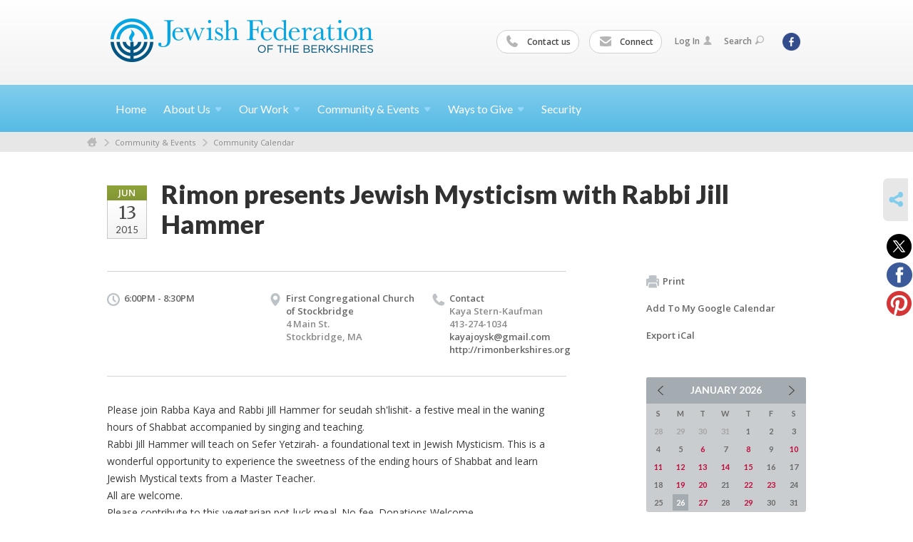

--- FILE ---
content_type: text/html; charset=UTF-8
request_url: https://www.jewishberkshires.org/jewish-federation-of-the-berkshires-calendar/rimon-presents-jewish-mysticism-with-rabbi-jill-hammer-1430752439/
body_size: 5347
content:
<!DOCTYPE html>
<html lang="en-US" dir="ltr">
<head>
    
    <title>Rimon presents Jewish Mysticism with Rabbi Jill Hammer
 | Jewish Federation of the Berkshires</title>

    <meta name="description" content="
">
    <meta http-equiv="Content-type" content="text/html; charset=utf-8" />
    <meta name="viewport" content="width=device-width">
    <meta name="format-detection" content="telephone=no">
    <meta name="fedweb-master" content="true">

    

            
    
    
            
                                    <meta name="google-site-verification" content="UzXjutlY1hozX9HNwRU0Koi3RCIHE1WqpzpLIIKwAR4" />
                        
            <link rel="shortcut icon" href="https://cdn.fedweb.org/87/favicon-1392665741.ico" />
    
    
    <link rel="stylesheet" href="https://cdn.fedweb.org/assets/built/theme_base.css?rel=9cc3fa5" />
    <link rel="stylesheet" type="text/css" href="https://www.jewishberkshires.org/theme-stylesheet/site87_theme1?rel=9cc3fa5.b10452ff" />

            
                            
        
            
            <script>
            (function(i,s,o,g,r,a,m){i['GoogleAnalyticsObject']=r;i[r]=i[r]||function(){
                (i[r].q=i[r].q||[]).push(arguments)},i[r].l=1*new Date();a=s.createElement(o),
                    m=s.getElementsByTagName(o)[0];a.async=1;a.src=g;m.parentNode.insertBefore(a,m)
            })(window,document,'script','//www.google-analytics.com/analytics.js','ga');

            var ga_cookie_domain = "auto";
            ga('create', 'UA-10591960-1', ga_cookie_domain);
            ga('require', 'displayfeatures');
            
            ga('send', 'pageview');
        </script>
    
            <!-- Global site tag (gtag.js) - Google Analytics -->
        <script async src="https://www.googletagmanager.com/gtag/js?id=G-TRVNZF9KKJ"></script>
        <script>
            window.dataLayer = window.dataLayer || [];
            function gtag(){window.dataLayer.push(arguments);}
            gtag('js', new Date());
            gtag('config', 'G-TRVNZF9KKJ');
        </script>
    
    
    
    

    
    <script src="//maps.google.com/maps/api/js?key=AIzaSyAVI9EpnhUbtO45EWta7tQ235hxRxVrjN8"></script>

    <script type="text/javascript" src="https://cdn.fedweb.org/assets/built/theme_base.min.js?rel=9cc3fa5"></script>

    <script type="text/javascript" src="https://cdn.fedweb.org/assets/built/theme1.min.js?rel=9cc3fa5"></script>

            
                            
        
            
            
                                
    <!-- Render Embed Codes BEGIN -->
    
    <!-- Render Embed Codes END -->

    <!-- Page Custom CSS BEGIN -->
        <!-- Page Custom CSS END -->

    <!-- Code Component CSS BEGIN -->
            
        <!-- Code Component CSS BEGIN -->

    <!-- Code Component Javascript BEGIN -->
            
        <!-- Code Component Javascript END -->
</head>
<body data-site-type="federation" class=" section-calendar section-calendar-event section-id-989
">

    
    
    
    <section class="page-wrapper ">
        <header class="
                page-header
            ">
            
                        <div class="sticky-header-container ">
                <div class="header-wrap">
                    <div class="shell">
                        <span class="mobile-top-wrapper">
                            <span class="mobile-top-wrapper-row">
                                <span class="mobile-top-wrapper-cell">
                                    <div id="logo" class=" ">
                                        <a href="https://www.jewishberkshires.org">
                                                                                            <img src="https://cdn.fedweb.org/cache/87/logo-1392665827.gif"/>
                                                                                        
                                            <span class="notext">Jewish Federation of the Berkshires</span>
                                        </a>
                                    </div>
                                </span>
                                                                <span class="mobile-top-wrapper-cell">
                                    <a href="#" class="menu-btn">Menu</a>
                                </span>
                            </span>
                        </span>

                                                    <nav class="top-nav">
                                
                                <ul class="round-nav">
                                   <li class="custom-button-item">
                                    <a href="https://jewishberkshires.org/about-us/contact-us" target="_self" class="custom-button-link">
                
                                            <i class="ss-icon ss-phone"></i>
                    
                                            Contact us
                    
                    
                </a>

                            </li>
            
        
            <li class="custom-button-item">
                                    <a href="http://visitor.r20.constantcontact.com/manage/optin/ea?v=001aDOy3FQDPRcCHgzru3C9k03glRxxxYFoVQsrCGKMUGn_ScrSfC6EYQ%3D%3D" target="_self" class="custom-button-link">
                
                                            <i class="ss-icon ss-mail"></i>
                    
                                            Connect
                    
                    
                </a>

                            </li>
                                            </ul>

                                <ul class="user-nav">
                                    <li class="account-item">
                                                                                    <a href="https://www.jewishberkshires.org/login">Log In<i class="ss-icon ico-user ss-user"></i></a>
                                                                            </li>
                                    <li>
                                        <a href="#" class="search-link">Search<i class="ss-icon ico-search ss-search"></i></a>
                                        <form action="https://www.jewishberkshires.org/search" method="get" class="top-search">
	<input type="text" class="field" name="keywords" value="" placeholder="Search"/>
	<input type="submit" value="Search" class="submit-button">
</form>                                    </li>
                                </ul>

                                <ul class="social-nav">
    <li>

                    <a href="https://www.facebook.com/JewishBerkshires" class="ico ico-fb" alt="facebook" target="_blank"></a>
        
            </li>
</ul>
                            </nav>
                                            </div>
                </div>
                <div class="navs">
                    <nav class="top-nav-mobile">
                        <div class="shell">
                            <ul class="user-nav-mobile">

                                <li class="custom-button-item">
                                    <a href="https://jewishberkshires.org/about-us/contact-us" target="_self" class="custom-button-link">
                
                                            <i class="ss-icon ss-phone"></i>
                    
                                            Contact us
                    
                    
                </a>

                            </li>
            
        
            <li class="custom-button-item">
                                    <a href="http://visitor.r20.constantcontact.com/manage/optin/ea?v=001aDOy3FQDPRcCHgzru3C9k03glRxxxYFoVQsrCGKMUGn_ScrSfC6EYQ%3D%3D" target="_self" class="custom-button-link">
                
                                            <i class="ss-icon ss-mail"></i>
                    
                                            Connect
                    
                    
                </a>

                            </li>
            
                                
                                                                    <li class="logout-item"><a href="https://www.jewishberkshires.org/login">Log In</a></li>
                                                            </ul>
                            
                                                        <ul class="social-nav-mobile">
                                                                <li>
                                    <a href="https://www.facebook.com/JewishBerkshires" target="_blank">
                                        <img src="https://cdn.fedweb.org/assets/theme1/stylesheets/images/ico-header-fb-tablet.png" alt="facebook" />
                                    </a>
                                </li>
                                                            </ul>
                        </div>
                    </nav>

                    
                    <nav class="
        main-nav
        align-left
        padding-x-default
        padding-y-default
        font-size-16
        ">
    <div class="shell">

        <ul><li><a href="https://jewishberkshires.org">Home</a></li><li class="taphover"><a href="https://jewishberkshires.org/about-us">About <span class="no-wrap">Us<i class="ico-arrow"></i></span></a><div class="dd"><ul><li><a href="https://jewishberkshires.org/about-us/mission">Mission</a></li><li><a href="https://jewishberkshires.org/about-us/strategic-planning-initiative">Strategic Planning Initiative</a></li><li><a href="https://jewishberkshires.org/about-us/mission/our-leadership-partners">Our Leadership & Partners</a></li><li><a href="https://jewishberkshires.org/about-us/contact-us">Contact Us</a></li><li><a href="https://jewishberkshires.org/about-us/jewish-federations-of-north-america">Jewish Federations of North America</a></li></ul></div></li><li class="taphover"><a href="https://jewishberkshires.org/our-work">Our <span class="no-wrap">Work<i class="ico-arrow"></i></span></a><div class="dd"><ul><li><a href="https://jewishberkshires.org/testimonials">Testimonials</a></li><li><a href="https://jewishberkshires.org/our-work/caring-for-those-in-need">Caring for Those in Need</a></li><li><a href="https://jewishberkshires.org/our-work/sustaining-jewish-life">Sustaining Jewish Community</a></li><li><a href="https://jewishberkshires.org/our-work/nurturing-a-jewish-future">Nurturing a Jewish Future</a></li></ul></div></li><li class="taphover"><a href="https://jewishberkshires.org/community-events">Community & <span class="no-wrap">Events<i class="ico-arrow"></i></span></a><div class="dd"><ul><li><a href="https://jewishberkshires.org/mmot-request">Mobile Museum of Tolerance</a></li><li><a href="https://jewishberkshires.org/livesecure">Security</a></li><li><a href="https://jewishberkshires.org/hate-has-no-home-here">Hate Has No Home Here</a></li><li><a href="https://jewishberkshires.org/jewish-federation-of-the-berkshires-calendar">Community Calendar</a></li><li><a href="https://jewishberkshires.org/community-events/berkshire-jewish-voice">Berkshire Jewish Voice</a></li><li><a href="https://jewishberkshires.org/welcome">New to the Area</a></li><li><a href="https://jewishberkshires.org/community-center">Community Directory</a></li><li><a href="https://jewishberkshires.org/news-announcements">News & Announcements</a></li></ul></div></li><li class="taphover"><a href="https://jewishberkshires.org/about-us/ways-to-give">Ways to <span class="no-wrap">Give<i class="ico-arrow"></i></span></a><div class="dd"><ul><li><a href="https://jewishberkshires.org/donate-to-annual-campaign">Donate to Annual Campaign</a></li><li><a href="https://jewishberkshires.org/ways-to-give/legacy-giving">Legacy Giving</a></li><li><a href="https://jewishberkshires.org/volunteer">Volunteer </a></li></ul></div></li><li><a href="https://jewishberkshires.org/livesecure">Security</a></li></ul>

        
    </div>
</nav>

                </div>
            </div>

                            <nav class="breadcrumbs">
                    <div class="shell">
                        <div class="row">
                            <ul>
                                <li><a href="https://www.jewishberkshires.org" class="home-link">Home</a></li>

                                                                                                            <li>
                                                                                            <a href="https://jewishberkshires.org/community-events">
                                                                                            Community & Events
                                            </a>
                                        </li>
                                                                                                                                                <li>
                                                                                            <a href="https://jewishberkshires.org/jewish-federation-of-the-berkshires-calendar">
                                                                                            Community Calendar
                                            </a>
                                        </li>
                                                                    
                            </ul>
                        </div>
                    </div>
                </nav>
            
                            
                                    </header>

                                
    <section class="page-main calendar-event" id="calendar-989-event-144180">
        <div class="shell">
            <section class="row">
                <section class="col-12 col-12-mobile">
                    <header class="page-title">

                        <div class="event-date">
            <div class="date-box">
            <div class="month">Jun</div>
            <p>
                <span class="day">13</span>
                <span class="year">2015</span>
            </p>
        </div>

            
</div>

                        <h2>Rimon presents Jewish Mysticism with Rabbi Jill Hammer</h2>
                    </header>
                </section>
            </section>
        </div>
        <div class="shell">
            <section class="row">
                <section class="col-8">
                                        <div class="event-info clearfix -no-price -cols-3">

                        <p class="time">
            6:00PM - 8:30PM
        <span class="js-rrule" data-rrule="">&nbsp;</span>
</p>

                                                    <p class="location">

                                                                    First Congregational Church of Stockbridge
                                                                        <span>
                                        4 Main St.
                                                                                <br />
                                        Stockbridge, MA 
                                    </span>
                                    <span>
                                                                                                                    </span>
                                                                                                        
                            </p>
                        
                                                    <p class="contact last">
                                Contact

                                                                    <span>
                                        Kaya Stern-Kaufman

                                        
                                                                                    <br />413-274-1034
                                                                                    
                                        
                                                                                    <br /><a href="/cdn-cgi/l/email-protection#bed5dfc7dfd4d1c7cdd5fed9d3dfd7d290ddd1d3"><span class="__cf_email__" data-cfemail="6e050f170f0401171d052e09030f0702400d0103">[email&#160;protected]</span></a>
                                        
                                                                                    <br/>
                                            <a href="http://rimonberkshires.org" target="_blank">
                                                http://rimonberkshires.org
                                            </a>
                                                                            </span>
                                
                            </p>
                        
                                            </div>
                                        <article class="post">
                        
                        <div class="editor-copy">
                            <p>Please join Rabba Kaya and Rabbi Jill Hammer for seudah sh&#39;lishit- a festive meal in the waning hours of Shabbat accompanied by singing and teaching.<br />
Rabbi Jill Hammer will teach on Sefer Yetzirah- a foundational text in Jewish Mysticism. This is a wonderful opportunity to experience the sweetness of the ending hours of Shabbat and learn Jewish Mystical texts from a Master Teacher.<br />
All are welcome.<br />
Please contribute to this vegetarian pot-luck meal. No fee. Donations Welcome.<br />
This event is co-sponsored by the Jewish Federation of the Berkshires.</p>

                        </div> <!-- /. editor-copy -->

						    						<p>
    							<strong>Sponsor:</strong> Jewish Federation of the Berkshires
    						</p>
						
                    </article>

                    

                </section>
                <aside class="col-3 offset-1">

                    
                    <div class="widget">
                        <ul class="headers inline">

                            
                            <li><a href="javascript:window.print();"><i class="ico-print"></i>Print</a></li>
                            <li><a href="http://www.google.com/calendar/event?action=TEMPLATE&amp;text=Rimon%20presents%20Jewish%20Mysticism%20with%20Rabbi%20Jill%20Hammer&amp;dates=20150613T220000Z%2F20150614T003000Z&amp;details=Jewish%20Federation%20of%20the%20Berkshires%0ABerkshire%20Jewish%20Community%20Calendar%0Ahttps%3A%2F%2Fjewishberkshires.org%2Fjewish-federation-of-the-berkshires-calendar%2Frimon-presents-jewish-mysticism-with-rabbi-jill-hammer-1430752439%0A%0APlease%20join%20Rabba%20Kaya%20and%20Rabbi%20Jill%20Hammer%20for%20seudah%20sh%27lishit-%20a%20festive%20meal%20in%20the%20waning%20hours%20of%20shabbat%20accompanied%20by%20singing%20and%20teaching.%0D%0ARabbi%20Jill%20Hammer%20will%20teach%20on%20Sefer%20Yetzirah-%20a%20foundational%20text%20in%20Jewish%20Mysticism.%20This%20is%20a%20wonderful%20opportunity%20to%20experience%20the%20sweetness%20of%20the%20ending%20hours%20of%20Shabbat%20and%20learn%20Jewish%20Mystical%20texts%20from%20a%20Master%20Teacher.%0D%0AAll%20are%20welcome.%0D%0APlease%20contribute%20to%20this%20vegetarian%20pot-luck%20meal.%20No%20fee.%20Donations%20Welcome.%0D%0AThis%20event...&amp;location=&amp;trp=true" target="_blank">Add To My Google Calendar</a></li>
                            <li><a href="https://www.jewishberkshires.org/jewish-federation-of-the-berkshires-calendar/ical/rimon-presents-jewish-mysticism-with-rabbi-jill-hammer-1430752439" target="_blank">Export iCal</a></li>
                        </ul>

                        
                        <div class="calendar-placeholder">
                            <div class="calendar" data-url="https://www.jewishberkshires.org/jewish-federation-of-the-berkshires-calendar/cal_widget/2026/01" data-day-url="https://www.jewishberkshires.org/jewish-federation-of-the-berkshires-calendar/day/list/2026/01/26" data-active-dates="[]" data-selected-year="" data-selected-month="" data-current-year="2026" data-current-month="01"></div>
                        </div>

                        

                    </div>

                </aside>
            </section>
        </div>

        

        
        

    </section>

        
        <section class="hovering-side-bar unpositioned">
            <div class="items">
                                        <div class="item social_share-hover social_share">
        <a href="" class="btn">
            <i class="ss-icon ss-share"></i>
        </a>
        <span class="hovering-link-text sr-only">Share</span>
            <div class="share_box" style="height: auto;">
                <ul class="sharing share">
                                            <li>
                            <a class="icon twitter" data-sharer="twitter" data-url="https://www.jewishberkshires.org/jewish-federation-of-the-berkshires-calendar/rimon-presents-jewish-mysticism-with-rabbi-jill-hammer-1430752439"><i class="twitter"></i></a>
                        </li>
                                                                <li>
                            <a class="icon facebook" data-sharer="facebook" data-url="https://www.jewishberkshires.org/jewish-federation-of-the-berkshires-calendar/rimon-presents-jewish-mysticism-with-rabbi-jill-hammer-1430752439"><i class="facebook"></i></a>
                        </li>
                                                                                    <li>
                            <a class="icon pinterest" data-sharer="pinterest" data-url="https://www.jewishberkshires.org/jewish-federation-of-the-berkshires-calendar/rimon-presents-jewish-mysticism-with-rabbi-jill-hammer-1430752439"><i class="pinterest"></i></a>
                        </li>
                                                        </ul>
            </div>
    </div>
            </div>
        </section>

        <div class="footer-push"></div>
    </section>

    <footer class="page-footer">
        <div class="footer-wrapper">
            <div class="footer-row row row-has-footernavigation row-has-contactus row-has-wysiwyg "
                 >
                <div class="shell">
                    <section class="footer-section flex-container justify-space-between nowrap">
                                                            <section class="flex-item col-6 footer-column item-count-1">
                                    <div class="footer-column-wrapper">
                                                                                                                                                                                        <div id="component-518409" class="component-container component-class-footernavigation ">
                                                        <div class="footer-navigation">
    <div class="flex-container justify-space-between" data-cols="2">
        <div class="flex-item">
                                     <h4>                 <a href="https://jewishberkshires.org/giving"> GIVING</a>
                 </h4>             
            <div class="flex-item">
                                                        <a href="https://jewishberkshires.org/annual-community-campaign">Donate</a>
                                        </div>
    
        <div class="flex-item">
                                                        <a href="https://jewishberkshires.org/volunteer">Volunteer</a>
                                        </div>
    
        <div class="flex-item">
                                                        <a href="https://jewishberkshires.org/ways-to-give/legacy-giving">Planned Giving</a>
                                        </div>
                </div>
    
        <div class="flex-item">
                                     <h4>                 <a href="https://jewishberkshires.org/community-events">COMMUNITY RESOURCES</a>
                 </h4>             
            <div class="flex-item">
                                                        <a href="https://jewishberkshires.org/community-events">New to the Area</a>
                                        </div>
    
        <div class="flex-item">
                                                        <a href="https://jewishberkshires.org/community-events/berkshire-jewish-voice">Berkshire Jewish Voice</a>
                                        </div>
    
        <div class="flex-item">
                                                        <a href="https://jewishberkshires.org/community-events/berkshire-jewish-voice">Berkshire Jewish Summer Guide</a>
                                        </div>
    
        <div class="flex-item">
                                                        <a href="https://jewishberkshires.org/our-work/nurturing-a-jewish-future">Camp & Israel Scholarships</a>
                                        </div>
    
        <div class="flex-item">
                                                        <a href="https://jewishberkshires.org/community-center">Community Directory</a>
                                        </div>
    
        <div class="flex-item">
                                                        <a href="https://jewishberkshires.org/jewish-womens-foundation">Jewish Women's Foundation of the Berkshires</a>
                                        </div>
                </div>
        </div>
</div>
                                                    </div>
                                                                                                                                                                        </div>
                                </section>
                                                            <section class="flex-item col-3 footer-column item-count-1">
                                    <div class="footer-column-wrapper">
                                                                                                                                                                                        <div id="component-518410" class="component-container component-class-contactus ">
                                                        <div class="contact-us">
    <h4>CONTACT US</h4>
    <address>
        <p class="location">
            <i class="ss-icon ss-location"></i><br>
            
                            Jewish Federation of the Berkshires<br />
            
                            196 South Street <br />
            
            
            Pittsfield, MA 01201
        </p>
        <p class="contact" style="margin-top: 12px;">
            <i class="ss-icon ss-phone"></i><br>

                            (413) 442-4360 <br />
            
            <a class="contact-email" href="/cdn-cgi/l/email-protection#b4d2d1d0d1c6d5c0dddbdaf4ded1c3ddc7dcd6d1c6dfc7dcddc6d1c79adbc6d3"><span class="__cf_email__" data-cfemail="99fffcfdfcebf8edf0f6f7d9f3fceef0eaf1fbfcebf2eaf1f0ebfceab7f6ebfe">[email&#160;protected]</span></a>
        </p>
    </address>
</div>

                                                    </div>
                                                                                                                                                                        </div>
                                </section>
                                                            <section class="flex-item col-3 footer-column item-count-1">
                                    <div class="footer-column-wrapper">
                                                                                                                                                                                        <div id="component-518411" class="component-container component-class-wysiwyg ">
                                                        <div class="editor-copy"><div class="signup"><h4>CONNECT</h4><ul class="links"><li><i class="ss-icon ss-mail"></i><a href="http://visitor.r20.constantcontact.com/manage/optin/ea?v=001aDOy3FQDPRcCHgzru3C9k03glRxxxYFoVQsrCGKMUGn_ScrSfC6EYQ%3D%3D" target="_self">Connect</a></li></ul></div></div>
                                                    </div>
                                                                                                                                                                        </div>
                                </section>
                                                </section> <!-- /.footer-section -->
                </div> <!-- /.shell -->
            </div> <!-- /.footer-row -->
            

        </div> <!-- /.footer-wrapper -->
        <section class="copy">
            <div class="shell">
                <p class="left"><a href="#" class="logo">
                                            <img src="https://cdn.fedweb.org/assets/theme1/stylesheets/images/logo-footer.png" alt="" />
                                    </a> Copyright &copy; 2026 Jewish Federation of the Berkshires. All Rights Reserved.</p>
                                    <p class="right">Powered by FEDWEB &reg; Central     <a href="https://www.jewishberkshires.org/privacy-policy" class="privacy-policy">Privacy Policy</a>     <a href="https://www.jewishberkshires.org/terms-of-use">Terms of Use</a></p>
                            </div>
        </section> <!-- /.copy -->
    </footer>

    
    
    
    
    
    
    
    
    <script data-cfasync="false" src="/cdn-cgi/scripts/5c5dd728/cloudflare-static/email-decode.min.js"></script><script type="text/javascript">
	window.base_asset_url = "https:\/\/cdn.fedweb.org\/";
</script>

    
        
    
</body>
</html>
